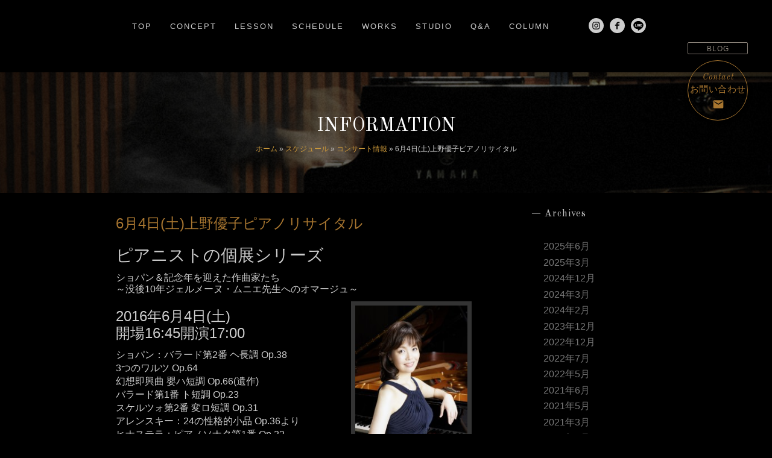

--- FILE ---
content_type: text/html; charset=UTF-8
request_url: https://piano-ac.jp/schedule/post-553.html
body_size: 7562
content:
<!DOCTYPE html>
<html lang="ja">
<head>
<meta charset="UTF-8" />
<meta name="viewport" content="width=device-width, initial-scale=1">
<meta http-equiv="x-ua-compatible" content="ie=edge">
<meta name="thumbnail" content="https://piano-ac.jp/wp/wp-content/themes/piano-ac/img/piano-maebashi-thumbnail.jpg" />

<link rel="stylesheet" href="https://piano-ac.jp/wp/wp-content/themes/piano-ac/materialize/css/materialize.min.css" />
<link href='https://fonts.googleapis.com/css?family=Old+Standard+TT:400,400italic,700' rel='stylesheet' type='text/css'>
<link href="https://fonts.googleapis.com/icon?family=Material+Icons" rel="stylesheet">
<link rel="stylesheet" href="https://piano-ac.jp/wp/wp-content/themes/piano-ac/style.css" type="text/css">

<!--[if lt IE 9]>
<script src="https://ie7-js.googlecode.com/svn/version/2.1(beta4)/IE9.js"></script>
<![endif]-->


<!-- This site is optimized with the Yoast SEO plugin v3.0.7 - https://yoast.com/wordpress/plugins/seo/ -->
<title>6月4日(土)上野優子ピアノリサイタル | 笠原智廣ピアノアカデミー</title>
<link rel="canonical" href="https://piano-ac.jp/schedule/post-553.html" />
<meta property="og:locale" content="ja_JP" />
<meta property="og:type" content="article" />
<meta property="og:title" content="6月4日(土)上野優子ピアノリサイタル | 笠原智廣ピアノアカデミー" />
<meta property="og:description" content="ピアニストの個展シリーズ ショパン＆記念年を迎えた作曲家たち ～没後10年ジェルメーヌ・ムニエ先生へのオマージュ～ 2016年6月4日(土) 開場16:45開演17:00 ショパン：バラード第2番 ヘ長調 Op.38 3 &hellip;" />
<meta property="og:url" content="https://piano-ac.jp/schedule/post-553.html" />
<meta property="og:site_name" content="笠原智廣ピアノアカデミー" />
<meta property="article:section" content="スケジュール" />
<meta property="article:published_time" content="2016-03-11T16:16:36+00:00" />
<meta property="article:modified_time" content="2021-09-03T15:07:49+00:00" />
<meta property="og:updated_time" content="2021-09-03T15:07:49+00:00" />
<meta property="og:image" content="https://piano-ac.jp/wp/wp-content/uploads/2016/03/ファイル-2016-03-11-11-32-29.jpeg" />
<meta name="twitter:card" content="summary"/>
<meta name="twitter:description" content="ピアニストの個展シリーズ ショパン＆記念年を迎えた作曲家たち ～没後10年ジェルメーヌ・ムニエ先生へのオマージュ～ 2016年6月4日(土) 開場16:45開演17:00 ショパン：バラード第2番 ヘ長調 Op.38 3 [&hellip;]"/>
<meta name="twitter:title" content="6月4日(土)上野優子ピアノリサイタル | 笠原智廣ピアノアカデミー"/>
<meta name="twitter:image" content="https://piano-ac.jp/wp/wp-content/uploads/2016/03/ファイル-2016-03-11-11-32-29.jpeg"/>
<!-- / Yoast SEO plugin. -->

<link rel='stylesheet' id='contact-form-7-css'  href='https://piano-ac.jp/wp/wp-content/plugins/contact-form-7/includes/css/styles.css?ver=4.3.1' type='text/css' media='all' />
<link rel='stylesheet' id='responsive-lightbox-swipebox-css'  href='https://piano-ac.jp/wp/wp-content/plugins/responsive-lightbox/assets/swipebox/css/swipebox.min.css?ver=1.6.6' type='text/css' media='all' />
<script>if (document.location.protocol != "https:") {document.location = document.URL.replace(/^http:/i, "https:");}</script><script type='text/javascript' src='https://piano-ac.jp/wp/wp-includes/js/jquery/jquery.js?ver=1.11.3'></script>
<script type='text/javascript' src='https://piano-ac.jp/wp/wp-includes/js/jquery/jquery-migrate.min.js?ver=1.2.1'></script>
<link rel='https://api.w.org/' href='https://piano-ac.jp/wp-json/' />
<link rel='shortlink' href='https://piano-ac.jp/?p=553' />
<link rel="alternate" type="application/json+oembed" href="https://piano-ac.jp/wp-json/oembed/1.0/embed?url=https%3A%2F%2Fpiano-ac.jp%2Fschedule%2Fpost-553.html" />
<link rel="alternate" type="text/xml+oembed" href="https://piano-ac.jp/wp-json/oembed/1.0/embed?url=https%3A%2F%2Fpiano-ac.jp%2Fschedule%2Fpost-553.html&#038;format=xml" />
<style>.simplemap img{max-width:none !important;padding:0 !important;margin:0 !important;}.staticmap,.staticmap img{max-width:100% !important;height:auto !important;}.simplemap .simplemap-content{display:none;}</style>
<link rel="icon" href="https://piano-ac.jp/wp/wp-content/uploads/2021/06/cropped-78_kasaharapiano-32x32.png" sizes="32x32" />
<link rel="icon" href="https://piano-ac.jp/wp/wp-content/uploads/2021/06/cropped-78_kasaharapiano-192x192.png" sizes="192x192" />
<link rel="apple-touch-icon-precomposed" href="https://piano-ac.jp/wp/wp-content/uploads/2021/06/cropped-78_kasaharapiano-180x180.png" />
<meta name="msapplication-TileImage" content="https://piano-ac.jp/wp/wp-content/uploads/2021/06/cropped-78_kasaharapiano-270x270.png" />

<!-- Google tag (gtag.js) -->
<script async src="https://www.googletagmanager.com/gtag/js?id=G-BMP9MQXY4F"></script>
<script>
  window.dataLayer = window.dataLayer || [];
  function gtag(){dataLayer.push(arguments);}
  gtag('js', new Date());

  gtag('config', 'G-BMP9MQXY4F');
</script>

</head>
<body data-rsssl=1 class="single single-post postid-553 single-format-standard black">
<div class="clearfix wrapper">


<header class="post-header center-align" style="background-image:url(https://piano-ac.jp/wp/wp-content/themes/hp-dap_03/img/img-concept.jpg);">
<div class="post-header-inner">

<h1 class="page-title g-font">INFORMATION</h1>
<div class="breadcrumbs small-text"><span xmlns:v="http://rdf.data-vocabulary.org/#"><span typeof="v:Breadcrumb"><a href="https://piano-ac.jp" rel="v:url" property="v:title">ホーム</a> » <span rel="v:child" typeof="v:Breadcrumb"><a href="https://piano-ac.jp/category/schedule" rel="v:url" property="v:title">スケジュール</a> » <span rel="v:child" typeof="v:Breadcrumb"><a href="https://piano-ac.jp/category/schedule/concerts" rel="v:url" property="v:title">コンサート情報</a> » <span class="breadcrumb_last">6月4日(土)上野優子ピアノリサイタル</span></span></span></span></span></div>
</div>
</header>

<section class="section">
<div class="container">
<div class="row">

<div class="col s12 l8">


<div class="single single-post postid-553">
<div class="post-content clearfix">


<h1 class="post-title h3">

	<span class="gold-text">6月4日(土)上野優子ピアノリサイタル</span>
</h1>



<!---->



<h2>ピアニストの個展シリーズ</h2>
<h5>ショパン＆記念年を迎えた作曲家たち<br />
～没後10年ジェルメーヌ・ムニエ先生へのオマージュ～</h5>
<p><img class="alignright size-medium wp-image-554" src="https://piano-ac.jp/wp/wp-content/uploads/2016/03/ファイル-2016-03-11-11-32-29-200x300.jpeg" alt="ファイル 2016-03-11 11 32 29" width="200" height="300" srcset="https://piano-ac.jp/wp/wp-content/uploads/2016/03/ファイル-2016-03-11-11-32-29-200x300.jpeg 200w, https://piano-ac.jp/wp/wp-content/uploads/2016/03/ファイル-2016-03-11-11-32-29-683x1024.jpeg 683w" sizes="(max-width: 200px) 100vw, 200px" /></p>
<h3>2016年6月4日(土)<br />
開場16:45開演17:00</h3>
<p>ショパン：バラード第2番 ヘ長調 Op.38<br />
3つのワルツ Op.64<br />
幻想即興曲 嬰ハ短調 Op.66(遺作)<br />
バラード第1番 ト短調 Op.23<br />
スケルツォ第2番 変ロ短調 Op.31<br />
アレンスキー：24の性格的小品 Op.36より<br />
ヒナステラ：ピアノソナタ第1番 Op.22<br />
ほか</p>
<p>会場・笠原智廣ピアノアカデミーコンサートサロン/限定40席<br />
前売券4500円 当日券5000円<br />
お問い合わせ・チケット予約<br />
笠原智廣ピアノアカデミー／027-289-0396 elegancepiano@mac.com</p>
<p>&nbsp;</p>
<blockquote>
<pre>上野優子</pre>
<h5>桐朋女子高校音楽科を経て同大学2年次に渡欧、イモラ国際ピアノアカデミー（伊）ピアノ科ディプロマ取得、パリ・エコールノルマル音楽院ピアノ科コンサーティスト課程ディプロムをアルゲリッチ、エル=バシャ、カツァリス各氏に認められ取得。’09年同音楽院室内楽科コンサーティスト課程ディプロムを首席・審査員満場一致で取得。<br />
全日本学生音楽コンクール、浜松国際ピアノアカデミーコンクール、フンメル国際ピアノコンクール他入賞多数。これまでストレーザマッジョーレ湖音楽祭、パリ・サルコルトー、ブールジュ・サンボネ劇場、都民芸術フェスティバル、ラフォルジュルネ「熱狂の日」エリアコンサートなどでソリスト・室内楽奏者として出演する他、モルドヴァ共和国ナショナルオーケストラ、スロヴァキアフィルハーモニー管弦楽団、日本フィルハーモニー交響楽団と共演。国内外での積極的な活動が音楽専門誌、新聞など各メディアで高く評価される。また、音楽雑誌などの執筆、コンクール審査や講座、昭和音楽大学にて後進の指導も行っている。イタリア国営テレビRAI3、スロヴァキアFMに出演。’08年デビューCDが「レコード芸術」誌準推薦盤に、’15年セカンドCDが準特選盤に、それぞれ選出。</h5>
<h5>公式ウェブサイト <a href="http://yuko-ueno.com" target="_blank">http://yuko-ueno.com</a></h5>
</blockquote>

</div><!-- post-content -->
</div><!-- single -->


<div class="navigation cf border-top">
<div class="alignleft"></div>
<div class="alignright"></div>
</div>




<hr />
<div class="breadcrumbs">
<p></p>
</div>

</div>
<div class="col s12 l3 offset-l1">

<div id="side">


<!--=========================== news,schedule =============================-->

<h5 class="g-font letter-spacing"><strong>— Archives</strong></h5>
<ul class="section table-of-contents">
		<li><a href='https://piano-ac.jp/2025/06?post_type=post'>2025年6月</a></li>
	<li><a href='https://piano-ac.jp/2025/03?post_type=post'>2025年3月</a></li>
	<li><a href='https://piano-ac.jp/2024/12?post_type=post'>2024年12月</a></li>
	<li><a href='https://piano-ac.jp/2024/03?post_type=post'>2024年3月</a></li>
	<li><a href='https://piano-ac.jp/2024/02?post_type=post'>2024年2月</a></li>
	<li><a href='https://piano-ac.jp/2023/12?post_type=post'>2023年12月</a></li>
	<li><a href='https://piano-ac.jp/2022/12?post_type=post'>2022年12月</a></li>
	<li><a href='https://piano-ac.jp/2022/07?post_type=post'>2022年7月</a></li>
	<li><a href='https://piano-ac.jp/2022/05?post_type=post'>2022年5月</a></li>
	<li><a href='https://piano-ac.jp/2021/06?post_type=post'>2021年6月</a></li>
	<li><a href='https://piano-ac.jp/2021/05?post_type=post'>2021年5月</a></li>
	<li><a href='https://piano-ac.jp/2021/03?post_type=post'>2021年3月</a></li>
	<li><a href='https://piano-ac.jp/2021/02?post_type=post'>2021年2月</a></li>
	<li><a href='https://piano-ac.jp/2021/01?post_type=post'>2021年1月</a></li>
	<li><a href='https://piano-ac.jp/2020/11?post_type=post'>2020年11月</a></li>
	<li><a href='https://piano-ac.jp/2020/10?post_type=post'>2020年10月</a></li>
	<li><a href='https://piano-ac.jp/2020/08?post_type=post'>2020年8月</a></li>
	<li><a href='https://piano-ac.jp/2020/06?post_type=post'>2020年6月</a></li>
	<li><a href='https://piano-ac.jp/2020/05?post_type=post'>2020年5月</a></li>
	<li><a href='https://piano-ac.jp/2020/03?post_type=post'>2020年3月</a></li>
	<li><a href='https://piano-ac.jp/2020/02?post_type=post'>2020年2月</a></li>
	<li><a href='https://piano-ac.jp/2020/01?post_type=post'>2020年1月</a></li>
	<li><a href='https://piano-ac.jp/2019/12?post_type=post'>2019年12月</a></li>
	<li><a href='https://piano-ac.jp/2019/11?post_type=post'>2019年11月</a></li>
	<li><a href='https://piano-ac.jp/2019/10?post_type=post'>2019年10月</a></li>
	<li><a href='https://piano-ac.jp/2019/09?post_type=post'>2019年9月</a></li>
	<li><a href='https://piano-ac.jp/2019/07?post_type=post'>2019年7月</a></li>
	<li><a href='https://piano-ac.jp/2019/04?post_type=post'>2019年4月</a></li>
	<li><a href='https://piano-ac.jp/2019/03?post_type=post'>2019年3月</a></li>
	<li><a href='https://piano-ac.jp/2019/01?post_type=post'>2019年1月</a></li>
	<li><a href='https://piano-ac.jp/2018/12?post_type=post'>2018年12月</a></li>
	<li><a href='https://piano-ac.jp/2018/10?post_type=post'>2018年10月</a></li>
	<li><a href='https://piano-ac.jp/2018/08?post_type=post'>2018年8月</a></li>
	<li><a href='https://piano-ac.jp/2018/07?post_type=post'>2018年7月</a></li>
	<li><a href='https://piano-ac.jp/2018/06?post_type=post'>2018年6月</a></li>
	<li><a href='https://piano-ac.jp/2018/03?post_type=post'>2018年3月</a></li>
	<li><a href='https://piano-ac.jp/2017/11?post_type=post'>2017年11月</a></li>
	<li><a href='https://piano-ac.jp/2017/10?post_type=post'>2017年10月</a></li>
	<li><a href='https://piano-ac.jp/2017/09?post_type=post'>2017年9月</a></li>
	<li><a href='https://piano-ac.jp/2017/08?post_type=post'>2017年8月</a></li>
	<li><a href='https://piano-ac.jp/2017/04?post_type=post'>2017年4月</a></li>
	<li><a href='https://piano-ac.jp/2017/03?post_type=post'>2017年3月</a></li>
	<li><a href='https://piano-ac.jp/2017/02?post_type=post'>2017年2月</a></li>
	<li><a href='https://piano-ac.jp/2017/01?post_type=post'>2017年1月</a></li>
	<li><a href='https://piano-ac.jp/2016/12?post_type=post'>2016年12月</a></li>
	<li><a href='https://piano-ac.jp/2016/11?post_type=post'>2016年11月</a></li>
	<li><a href='https://piano-ac.jp/2016/10?post_type=post'>2016年10月</a></li>
	<li><a href='https://piano-ac.jp/2016/09?post_type=post'>2016年9月</a></li>
	<li><a href='https://piano-ac.jp/2016/08?post_type=post'>2016年8月</a></li>
	<li><a href='https://piano-ac.jp/2016/05?post_type=post'>2016年5月</a></li>
	<li><a href='https://piano-ac.jp/2016/04?post_type=post'>2016年4月</a></li>
	<li><a href='https://piano-ac.jp/2016/03?post_type=post'>2016年3月</a></li>
	<li><a href='https://piano-ac.jp/2015/03?post_type=post'>2015年3月</a></li>
</ul>

<h5 class="g-font letter-spacing"><strong>— Categories</strong></h5p>
<ul class="section table-of-contents">
		<li class="cat-item cat-item-1"><a href="https://piano-ac.jp/category/osaka-lesson" >大阪 ピアノレッスン</a> (5)
</li>
	<li class="cat-item cat-item-2"><a href="https://piano-ac.jp/category/schedule" >スケジュール</a> (113)
<ul class='children'>
	<li class="cat-item cat-item-20"><a href="https://piano-ac.jp/category/schedule/media" >メディア出演</a> (6)
</li>
	<li class="cat-item cat-item-12"><a href="https://piano-ac.jp/category/schedule/concerts" >コンサート情報</a> (36)
</li>
	<li class="cat-item cat-item-13"><a href="https://piano-ac.jp/category/schedule/piano_master_class" >ピアノマスタークラス</a> (42)
</li>
	<li class="cat-item cat-item-14"><a href="https://piano-ac.jp/category/schedule/student_concert" >門下生のコンサート情報</a> (30)
</li>
	<li class="cat-item cat-item-11"><a href="https://piano-ac.jp/category/schedule/past_concerts" >過去のコンサート</a> (4)
</li>
</ul>
</li>
</ul>





<!--=========================== columns =============================-->



</div><!-- side -->
</div>



</div>
</div>
</section>


 
<section id="foot-contact" class="blue-grey bg-felt darken-4 white-text">
<div class="container ptb20">
<!--<div class="row hide-on-med-and-up">
<div class="col s12 center-align">
<h6 class="pull-left no-margin-bottom lighter big-text mincho">アカデミーへ入室のご相談、<br />体験レッスンのお申し込み</h6>
<a href="https://piano-ac.jp/contact?ctfcat=1" class="mlr10 btn-floating btn-large btn-contact silber"><i class="g-font italicer letter-spacing">Apply</i><span>お申し込み</span><i class="material-icons">contact_mail</i></a>
</div>
<div class="col s12 center-align">
<h6 class="pull-left no-margin-bottom lighter big-text mincho">笠原智廣へ出演、講演、技術指導、取材<br />
門下生へ演奏のご依頼などはこちらへ</h6>
<a href="https://piano-ac.jp/contact" class="btn-floating btn-large btn-contact"><i class="g-font italicer letter-spacing">Contact</i><span>お問い合わせ</span><i class="material-icons">email</i></a>
<a href="https://piano-ac.jp/contact" class="mlr10 btn-floating btn-large btn-contact silber"><i class="g-font italicer letter-spacing">Apply</i><span>お申し込み</span><i class="material-icons">contact_mail</i></a><a href="https://piano-ac.jp/contact" class="btn-floating btn-large btn-contact copper"><i class="g-font italicer letter-spacing">Reserve</i><span>スタジオ予約</span><i class="material-icons">today</i></a>
</div>
</div>-->
<div class="row">
<div class="col s12 center-align">
<div class="col s12"><h3 class="h2 title-center-border g-font center-align letter-spacing bigger"><span>CONTACT</span></h3><p class="center-align">お問い合わせ</p></div>
</div>
<div class="col s12 m4 center-align">
<h6 class="pull-left no-margin-bottom lighter big-text mincho">アカデミーへ入室のご相談、<br />体験レッスンのお申し込み</h6>
<a href="https://piano-ac.jp/contact?ctfcat=1" class="mlr10 btn-floating btn-large btn-contact silber"><i class="g-font italicer letter-spacing">Apply</i><span>お申し込み</span><i class="material-icons">contact_mail</i></a>
</div>
<div class="col s12 m4 center-align">
<h6 class="pull-left no-margin-bottom lighter big-text mincho">笠原智廣へ出演、講演、技術指導、取材<br />門下生へ演奏のご依頼など</h6>
<a href="https://piano-ac.jp/contact?ctfcat=2" class="btn-floating btn-large btn-contact"><i class="g-font italicer letter-spacing">Contact</i><span>お問い合わせ</span><i class="material-icons">email</i></a>
</div>
<div class="col s12 m4 center-align">
<h6 class="pull-left no-margin-bottom lighter big-text mincho">スタジオレンタルについての<br />ご予約・お問い合わせ</h6><a href="https://piano-ac.jp/contact?ctfcat=3" class="btn-floating btn-large btn-contact copper"><i class="g-font italicer letter-spacing">Reserve</i><span>スタジオ予約</span><i class="material-icons">today</i></a>
</div>
</div>
</div>
</section>


<nav class="nav-wrapper fixed z-depth-0" id="top-head">
<div class="top-logo"><strong><img class="responsive-img fadein" id="logo" src="https://piano-ac.jp/wp/wp-content/themes/piano-ac/img/logo-piano-ac.png" alt="笠原智廣ピアノアカアデミー ロゴ"></strong></div>
<a href="#" data-activates="global-nav" class="hide-on-med-and-up button-collapse mobile-nav-trigger"><span></span><span></span><span></span></a>
<ul class="hide-on-small-only" id="global-nav2">
<li class="letter-spacing big"><a href="https://piano-ac.jp" title="ホームページ">TOP</a></li>
<li class="letter-spacing big"><a href="https://piano-ac.jp/concept" title="コンセプト">CONCEPT</a></li>
<li class="letter-spacing big"><a href="https://piano-ac.jp/pianoclass" title="レッスンクラス">LESSON</a></li>
<li class="letter-spacing big"><a href="https://piano-ac.jp/category/schedule" title="スケジュール">SCHEDULE</a></li>
<li class="letter-spacing big"><a href="https://piano-ac.jp/works" title="これまでの実績">WORKS</a></li>
<li class="letter-spacing big"><a href="https://piano-ac.jp/studio" title="スタジオ">STUDIO</a></li>
<li class="letter-spacing big"><a href="https://piano-ac.jp/faqs" title="よくある質問">Q&A</a></li>
<li class="letter-spacing big"><a href="https://piano-ac.jp/columns" title="コラム">COLUMN</a></li>
<li><a href="https://www.instagram.com/pianokasa/" class="insta g-font lGray-text small-text letter-spacing" target="_blank"><img src="https://piano-ac.jp/wp/wp-content/themes/piano-ac/img/ico_insta.svg" width="25" height="25" alt="Instagram" class="mr5" /></a></li>
<li><a href="https://www.facebook.com/pages/%E7%AC%A0%E5%8E%9F%E6%99%BA%E5%BB%A3%E3%83%94%E3%82%A2%E3%83%8E%E3%82%A2%E3%82%AB%E3%83%87%E3%83%9F%E3%83%BC/1002318059837312" class="insta g-font lGray-text small-text letter-spacing" target="_blank"><img src="https://piano-ac.jp/wp/wp-content/themes/piano-ac/img/ico_facebook.svg" width="25" height="25" alt="facebook" class="mr5" /></a></li>
<li><a href="https://line.me/R/ti/p/%40lqt4908j" class="insta g-font lGray-text small-text letter-spacing" target="_blank"><img src="https://piano-ac.jp/wp/wp-content/themes/piano-ac/img/ico_line.svg" width="25" height="25" alt="line" class="mr5" /></a></li>
</ul>
<ul class="g-font side-nav hide-on-med-and-up" id="global-nav">
<li class="mobile-nav-social"><ul>
<li><a href="https://piano-ac.jp" title="ホームページ"><i class="material-icons">home</i></a></li>
<li><a href="https://piano-ac.jp/contact" title="お問い合わせ"><i class="material-icons">email</i></a></li>
<li><a href="tel:05055340880" title="電話"><i class="material-icons">call</i></a></li>
<li><a href="https://piano-ac.jp/studio/#access" title="アクセス"><i class="material-icons">room</i></a></li>
</ul></li>
<li class="letter-spacing big"><a href="https://piano-ac.jp/concept" title="コンセプト">Concept<small class="gothic ml5">コンセプト</small></a></li>
<li class="letter-spacing big"><a href="https://piano-ac.jp/pianoclass" title="ピアノクラス">Lesson<small class="gothic ml5">レッスンクラス</small></a></li>
<li class="letter-spacing big"><a href="https://piano-ac.jp/category/schedule" title="スケジュール">Schedule<small class="gothic ml5">スケジュール</small></a></li>
<li class="letter-spacing big"><a href="https://piano-ac.jp/works" title="これまでの実績">Works<small class="gothic ml5">これまでの実績</small></a></li>
<li class="letter-spacing big"><a href="https://piano-ac.jp/studio" title="スタジオ">Studio<small class="gothic ml5">スタジオ</small></a></li>
<li class="letter-spacing big"><a href="https://piano-ac.jp/faqs" title="よくある質問">Q&A<small class="gothic ml5">よくある質問</small></a></li>
<li class="letter-spacing big"><a href="https://piano-ac.jp/columns" title="コラム">Column<small class="gothic ml5">コラム</small></a></li>
<li class="letter-spacing big"><a href="https://piano-ac.jp/contact" title="お問い合わせ">Contact<small class="gothic ml5">お問い合わせ</small></a></li>
<li class="letter-spacing big"><a href="https://piano-ac.jp/sitemap" title="サイトマップ">Sitemap<small class="gothic ml5">サイトマップ</small></a></li>
<li><a href="https://www.instagram.com/pianokasa/" class="insta g-font lGray-text small-text letter-spacing" target="_blank"><img src="https://piano-ac.jp/wp/wp-content/themes/piano-ac/img/ico_insta.svg" width="25" height="25" alt="Instagram" class="mr5" /></a><a href="https://www.facebook.com/pages/%E7%AC%A0%E5%8E%9F%E6%99%BA%E5%BB%A3%E3%83%94%E3%82%A2%E3%83%8E%E3%82%A2%E3%82%AB%E3%83%87%E3%83%9F%E3%83%BC/1002318059837312" class="insta g-font lGray-text small-text letter-spacing" target="_blank"><img src="https://piano-ac.jp/wp/wp-content/themes/piano-ac/img/ico_facebook.svg" width="25" height="25" alt="facebook" class="mr5" /></a><a href="https://line.me/R/ti/p/%40lqt4908j" class="insta g-font lGray-text small-text letter-spacing" target="_blank"><img src="https://piano-ac.jp/wp/wp-content/themes/piano-ac/img/ico_line.svg" width="25" height="25" alt="line" class="mr5" /></a></li>
<li><a href="http://ameblo.jp/elegancepiano/" target="_blank"><img class="responsive-img" src="https://piano-ac.jp/wp/wp-content/themes/piano-ac/img/blog-banner.jpg"></a></li>
</ul>
</nav>
<a href="http://ameblo.jp/elegancepiano/" target="_blank" id="fixed" class="btn btn-blog letter-spacing hide-on-small-only">BLOG</a>
<a href="https://piano-ac.jp/contact" id="fixed" class="btn-floating btn-large btn-contact hide-on-small-only"><i class="g-font italicer letter-spacing">Contact</i><span>お問い合わせ</span><i class="material-icons">email</i></a>
<footer class="black pt30 pb40">
<div class="container">
<div class="row m0">
<div class="col s12 m4"><h5 class="mt0">笠原智廣ピアノアカデミー</h5><p class="small-text g-font letter-spacing bolder"><!--TEL:050-5534-0880<br />-->E-MAIL:info@piano-ac.jp</p>

<a href="https://www.instagram.com/pianokasa/" class="insta g-font lGray-text small-text letter-spacing" target="_blank"><img src="https://piano-ac.jp/wp/wp-content/themes/piano-ac/img/ico_insta.svg" width="16" height="16" alt="Instagram" class="mr5" />Instagram</a><br />
<a href="https://www.facebook.com/pages/%E7%AC%A0%E5%8E%9F%E6%99%BA%E5%BB%A3%E3%83%94%E3%82%A2%E3%83%8E%E3%82%A2%E3%82%AB%E3%83%87%E3%83%9F%E3%83%BC/1002318059837312" class="insta g-font lGray-text small-text letter-spacing" target="_blank"><img src="https://piano-ac.jp/wp/wp-content/themes/piano-ac/img/ico_facebook.svg" width="16" height="16" alt="facebook" class="mr5" />facebook</a><br />
<a href="https://line.me/R/ti/p/%40lqt4908j" class="insta g-font lGray-text small-text letter-spacing" target="_blank"><img src="https://piano-ac.jp/wp/wp-content/themes/piano-ac/img/ico_line.svg" width="16" height="16" alt="line" class="mr5" />line</a>

</div>
<div class="col s12 m4 left-align"><p class="small-text">前橋教室 シーズポート（5番街立体駐車場ビル1F）<small>（群馬県前橋市千代田町2-5-5）</small><br />
<!--東京教室 下北沢駅徒歩5分<small>（住所）</small>-->溝の口教室 溝の口駅より徒歩10分</p></div>
<div class="col s12 m4 right-align">
<p class="small-text letter-spacing g-font">
<a href="https://piano-ac.jp/studio/#access" class="btn btn-blog letter-spacing hide-on-small-only mt5"><i class="material-icons right">keyboard_arrow_right</i>アクセス</a><br />
<a href="https://piano-ac.jp/sitemap" class="btn btn-blog letter-spacing hide-on-small-only mt5"><i class="material-icons right">keyboard_arrow_right</i>サイトマップ</a>
</p>
</div>
<div class="col s12 center-align"><p class="small-text g-font letter-spacing mt30">© 2016 Tomohiro Kasahara Piano Academy</p></div>
</div>
</footer>


</div>
<script type="text/javascript" src="https://code.jquery.com/jquery-2.1.1.min.js"></script>
<script src="https://piano-ac.jp/wp/wp-content/themes/piano-ac/materialize/js/materialize.min.js"></script>
<script src="https://piano-ac.jp/wp/wp-content/themes/piano-ac/js/jquery.tile.min.js"></script>
<script src="https://piano-ac.jp/wp/wp-content/themes/piano-ac/init.js"></script>
<!--<script src="https://piano-ac.jp/wp/wp-content/themes/piano-ac/js/jquery.tubular.1.0.js"></script>
<script>
jQuery(function($){
    $('document').ready(function() {
        var options = { videoId: 'd4K_STUaE-0'};
        $('.on-med-only #window,.on-large-only #window').tubular(options);
    });
});
</script>-->


<script>
  (function(i,s,o,g,r,a,m){i['GoogleAnalyticsObject']=r;i[r]=i[r]||function(){
  (i[r].q=i[r].q||[]).push(arguments)},i[r].l=1*new Date();a=s.createElement(o),
  m=s.getElementsByTagName(o)[0];a.async=1;a.src=g;m.parentNode.insertBefore(a,m)
  })(window,document,'script','//www.google-analytics.com/analytics.js','ga');

  ga('create', 'UA-74999751-1', 'auto');
  ga('send', 'pageview');

</script>
<script type='text/javascript' src='https://piano-ac.jp/wp/wp-content/plugins/contact-form-7/includes/js/jquery.form.min.js?ver=3.51.0-2014.06.20'></script>
<script type='text/javascript'>
/* <![CDATA[ */
var _wpcf7 = {"loaderUrl":"https:\/\/piano-ac.jp\/wp\/wp-content\/plugins\/contact-form-7\/images\/ajax-loader.gif","recaptchaEmpty":"\u3042\u306a\u305f\u304c\u30ed\u30dc\u30c3\u30c8\u3067\u306f\u306a\u3044\u3053\u3068\u3092\u8a3c\u660e\u3057\u3066\u304f\u3060\u3055\u3044\u3002","sending":"\u9001\u4fe1\u4e2d ..."};
/* ]]> */
</script>
<script type='text/javascript' src='https://piano-ac.jp/wp/wp-content/plugins/contact-form-7/includes/js/scripts.js?ver=4.3.1'></script>
<script type='text/javascript' src='https://piano-ac.jp/wp/wp-content/plugins/responsive-lightbox/assets/swipebox/js/jquery.swipebox.min.js?ver=1.6.6'></script>
<script type='text/javascript'>
/* <![CDATA[ */
var rlArgs = {"script":"swipebox","selector":"lightbox","customEvents":"","activeGalleries":"1","animation":"1","hideCloseButtonOnMobile":"0","removeBarsOnMobile":"0","hideBars":"1","hideBarsDelay":"5000","videoMaxWidth":"1080","useSVG":"1","loopAtEnd":"0"};
/* ]]> */
</script>
<script type='text/javascript' src='https://piano-ac.jp/wp/wp-content/plugins/responsive-lightbox/js/front.js?ver=1.6.6'></script>
<script type='text/javascript' src='https://piano-ac.jp/wp/wp-includes/js/wp-embed.min.js?ver=4.4.33'></script>
</body>
</html>

--- FILE ---
content_type: application/javascript
request_url: https://piano-ac.jp/wp/wp-content/themes/piano-ac/init.js
body_size: 2069
content:
//materializecss regular

(function($){
  $(function(){



    var window_width = $(window).width();



// スマホ ロゴ
$(function() {
    var topBtn = $('.on-small-only #logo');    
    topBtn.hide();
    //スクロールが100に達したらボタン表示
    $(window).scroll(function () {
        if ($(this).scrollTop() > 150) {
            topBtn.fadeIn();
        } else {
            topBtn.fadeOut();
        }
    });
});



    // Plugin initialization
    $('.slider').slider({transition:3000,interval:6000,full_width: true,});
    $('.scrollspy').scrollSpy();
    $('.modal-trigger').leanModal();
    $('.button-collapse').sideNav({'edge': 'left'});
    $('select').not('.disabled').material_select();

// HTMLコードを読み込み終わった時点で実行
$(window).load(function () {
Materialize.fadeInImage('body.home #logo'),
Materialize.fadeInImage('body.home #logo2')
});

// scrollspy animation
var options = [
{selector: '.section-intro-concept #concept-img', offset: 0, callback: 'Materialize.fadeInImage(".section-intro-concept #concept-img")' },
{selector: '.section-intro-concept .fd-1', offset: 100, callback: 'Materialize.fadeInImage(".section-intro-concept .fd-1")' },
{selector: '.section-intro-concept .fd-2', offset: 150, callback: 'Materialize.fadeInImage(".section-intro-concept .fd-2")' },
{selector: '.section-intro-concept .fd-3', offset: 200, callback: 'Materialize.fadeInImage(".section-intro-concept .fd-3")' },
{selector: '.section-intro-concept .fd-3', offset: 250, callback: 'Materialize.fadeInImage(".section-intro-concept .fd-4")' }
];
Materialize.scrollFire(options);

// Windowsize only body class
function mediaQueryClass(width) {
  if(width > 992) {
    $('body').addClass('on-large-only').removeClass('on-small-only').removeClass('on-med-only');
  } else if(width > 600) {
	$('body').addClass('on-med-only').removeClass('on-small-only').removeClass('on-large-only');
  } else {
	$('body').addClass('on-small-only').removeClass('on-med-only').removeClass('on-large-only');
  }
}
mediaQueryClass($(window).width());
$(window).resize(function(){
  mediaQueryClass($(window).width());
});



  }); // end of document ready
})(jQuery); // end of jQuery name space



// スムーススクロール
jQuery(document).ready(function($) {
	$('a[href^=#]').click(function() {
		if ($(this).hasClass('scroller')) {
			var target = $(this).attr('href');
			if (target != '#') {
				target = $(target).offset().top;
				$('html,body').animate({
					scrollTop:target
				},1500,'quart');
			} else {
				$('html,body').animate({
					scrollTop:0
				},1500,'quart');
				return false;
			}
		}
	});
	
});

jQuery.easing.quart = function(x,t,b,c,d){
	return -c * ((t=t/d-1)*t*t*t -1)+b;
};



//固定ヘッダーのアンカーリンクズレ
$(function () {
  var headerHight = 44; //ヘッダの高さ
  $('a[href^=#]').click(function(){
    var href= $(this).attr("href");
    var target = $(href == "#" || href == "" ? 'html' : href);
    var position = target.offset().top-headerHight; //ヘッダの高さ分位置をずらす
    $("html, body").animate({scrollTop:position}, 550, "swing");
    return false;
  });
});


//jquery.tile.js 同じ行の高さそろえる

//ページを読み込んだ時
$(window).load(function(){
    windowSize();
});
 
//ページをリサイズした時
$(window).resize(function(){
  windowSize();
});
 
//カラムを揃える関数
function windowSize(){
  //同じ高さに
  $('.tileblock').tile();
  //上のカラム
  $('.column2 p').tile();
  //下のカラム
  var w = $(window).width();
  var x = 600;//ウインドウサイズからスクロールバーの横幅を引く
  if (w <= x) {
    $('.tile .l4').tile(2);//600px以下だったら2カラムずつ揃える
	$('.tile .m6').tile(1);//600px以下だったら1カラムずつ揃える
  } else {
    $('.tile .l4').tile(3);//600px以上だったら3カラムずつ揃える
	$('.tile .m6').tile(2);//600px以上だったら2カラムずつ揃える
  }
}



//動画背景
$(function() {
    var player;
    $('body').append('<script src="https://www.youtube.com/iframe_api">');
	
    $('#player_cover').click(function() {
        switch(player.getPlayerState()) {
            case 1:
                player.pauseVideo();
                break;
            default:
                player.playVideo();
        
        }
    });
    
    function onPlayerReady(event) {
        $('#loader').delay(2500).animate({"opacity":0}, 800, "swing", function() {
            $(this).css('display', 'none');
        });
        event.target.mute();
    }
    
    function onPlayerStateChange(event) {
        if (event.data == YT.PlayerState.ENDED) {
            player.playVideo();
        }
    }
    
    var onYouTubeIframeAPIReady = function () {
        player = new YT.Player('player', {
            videoId: 'Liz80ufMSyQ',//Liz80ufMSyQ,d4K_STUaE-0
            playerVars: { 
                'autoplay': 1,
                'controls': 0,
                'enablejsapi': 1,
                'iv_load_policy': 3,
                'disablekb':1,
                'showinfo':0,
                'rel':0,
                'start': 0
            },
            events: {
                'onReady': onPlayerReady,
                'onStateChange': onPlayerStateChange
            }
        });
    };
    
    window.onYouTubeIframeAPIReady = onYouTubeIframeAPIReady;
    
    
});



--- FILE ---
content_type: image/svg+xml
request_url: https://piano-ac.jp/wp/wp-content/themes/piano-ac/img/ico_insta.svg
body_size: 549
content:
<?xml version="1.0" encoding="utf-8"?>
<!-- Generator: Adobe Illustrator 24.0.0, SVG Export Plug-In . SVG Version: 6.00 Build 0)  -->
<svg version="1.1" id="レイヤー_1" xmlns="http://www.w3.org/2000/svg" xmlns:xlink="http://www.w3.org/1999/xlink" x="0px"
	 y="0px" viewBox="0 0 40 40" style="enable-background:new 0 0 40 40;" xml:space="preserve">
<style type="text/css">
	.st0{fill:#CDCDCD;}
</style>
<g>
	<path class="st0" d="M20,0C9,0,0,9,0,20s9,20,20,20s20-9,20-20S31,0,20,0z M29.9,24.1c0,3.2-2.6,5.8-5.8,5.8h-8.2
		c-3.2,0-5.8-2.6-5.8-5.8v-8.2c0-3.2,2.6-5.8,5.8-5.8h8.2c3.2,0,5.8,2.6,5.8,5.8C29.9,15.9,29.9,24.1,29.9,24.1z"/>
	<path class="st0" d="M24.1,11.9h-8.2c-2.2,0-4,1.8-4,3.9V24c0,2.2,1.8,3.9,4,3.9h8.2c2.2,0,3.9-1.8,4-3.9v-8.2
		C28.1,13.6,26.3,11.9,24.1,11.9z M20,25.1c-2.8,0-5.1-2.3-5.1-5.1s2.3-5.1,5.1-5.1s5.1,2.3,5.1,5.1S22.8,25.1,20,25.1z M25.3,15.9
		c-0.7,0-1.2-0.5-1.2-1.2s0.5-1.2,1.2-1.2s1.2,0.5,1.2,1.2S26,15.9,25.3,15.9z"/>
	<circle class="st0" cx="20" cy="20" r="3.3"/>
</g>
</svg>
